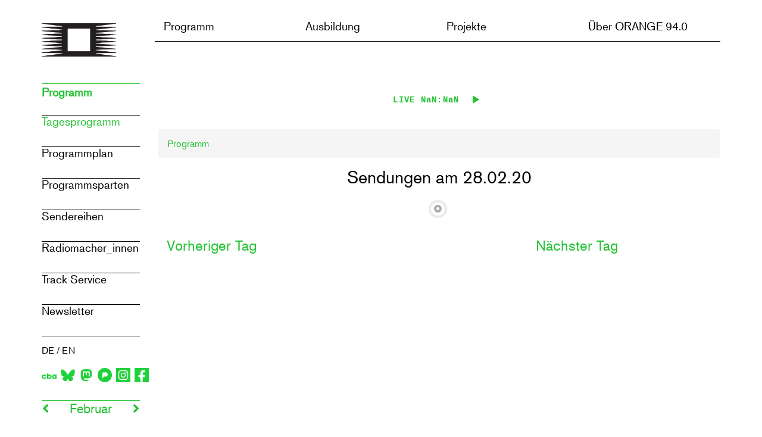

--- FILE ---
content_type: text/javascript
request_url: https://o94.at/sites/default/files/languages/de_WJOPtfZVZPAkX5OZlj5IfacDfDdZv49i-UP1YZfJRAg.js?t6p6wo
body_size: 25223
content:
window.drupalTranslations = {"strings":{"":{"Breadcrumbs":"Breadcrumbs","Help":"Help","Comment":"Kommentar","Tags":"Tags","English":"Englisch","RSS":"RSS","Default":"Standard","Footer":"Fu\u00dfzeile","Tools":"Werkzeuge","Anonymous":"Gast","Preview":"Vorschau","Wide":"Breit","Apply":"Anwenden","Reset":"Reset","Offset":"Versatz","Author":"Author","Block":"Block","Type":"Type","Date":"Datum","User":"Benutzer","Name":"Name","Size":"Gr\u00f6\u00dfe","Status":"Status","All":"All","Search":"Suche","Content":"Inhalt","Title":"Title","Published":"Published","More":"Zus\u00e4tzlich","List":"Liste","Edit":"Edit","Taxonomy":"Taxonomie","Settings":"Einstellungen","Update":"Aktualisieren","Appearance":"Design","Extend":"Erweitern","Media":"Medien","Editor":"Herausgeber","Import":"Importieren","Export":"Exportieren","Log out":"Abmelden","Menu":"Men\u00fc","View mode":"Ansichtsmodus","(active tab)":"(aktiver Reiter)","Home":"Startseite","End tour":"Tour beenden","Status message":"Statusmeldung","Error message":"Fehlermeldung","Description":"Beschreibung","Paragraph":"Seitenabschnitt","Image":"Image","Link":"Link","Unlink":"Link entfernen","Edit Link":"Link bearbeiten","Mon":"Mo.","View":"Ansicht","Contact":"Kontakt","File":"Datei","Changed":"Ge\u00e4ndert","Remove":"Entfernen","Alternative text":"Alternativer Text","URL":"URL","Menu settings":"Men\u00fceinstellungen","Time":"Zeit","Save":"Speichern","Enter caption here":"Beschriftung hinzuf\u00fcgen","Add Link":"Link hinzuf\u00fcgen","Add":"Hinzuf\u00fcgen","Tue":"Di.","Open":"Ge\u00f6ffnet","Close":"Schlie\u00dfen","@action @title configuration options":"@action @title Konfigurationseinstellungen","Show all columns":"Alle Spalten zeigen","Hide lower priority columns":"Niedrig priorisierte Spalten ausblenden","Show table cells that were hidden to make the table fit within a small screen.":"Zeige die Tabellenzellen, die ausgeblendet wurden, um die Tabelle auf kleinen Bildschirmen anzeigen zu k\u00f6nnen.","An AJAX HTTP error occurred.":"Ein AJAX-HTTP-Fehler ist aufgetreten.","HTTP Result Code: !status":"HTTP-R\u00fcckgabe-Code: !status","An AJAX HTTP request terminated abnormally.":"Eine AJAX-Anfrage ist abnormal beendet worden.","Debugging information follows.":"Im Folgenden finden Sie Debugging-Informationen.","Path: !uri":"Pfad: !uri","StatusText: !statusText":"Statustext: !statusText","ResponseText: !responseText":"Antworttext: !responseText","ReadyState: !readyState":"ReadyState: !readyState","CustomMessage: !customMessage":"Benutzerdefinierte Nachricht: !customMessage","Please wait...":"Bitte warten...","The response failed verification so will not be processed.":"Die Verifizierung der Antwort ist fehlgeschlagen, deshalb wird die Verarbeitung nicht fortgef\u00fchrt.","The callback URL is not local and not trusted: !url":"Die Callback-URL ist nicht lokal und nicht vertrauensw\u00fcrdig: !url","Collapse":"Zusammenklappen","@label":"@label","Horizontal orientation":"Horizontale Ausrichtung","Vertical orientation":"Vertikale Ausrichtung","The toolbar cannot be set to a horizontal orientation when it is locked.":"Die Toolbar kann nicht horizontal angeordnet werden, wenn Sie gesperrt ist.","Tray orientation changed to @orientation.":"Ausrichtung der aufklappbaren Einstellungsleiste in  @orientation ge\u00e4ndert.","closed":"geschlossen","opened":"ge\u00f6ffnet","Tray \u0022@tray\u0022 @action.":"Aufklappbare Einstellungsleiste \u201e@tray\u201c @action.","Tray @action.":"Aufklappbare Einstellungsleiste @action.","!tour_item of !total":"!tour_item von !total","Tabbing is no longer constrained by the Contextual module.":"Das Verwenden der Tabulatortaste wird nicht l\u00e4nger vom Contextual-Modul eingeschr\u00e4nkt.","Tabbing is constrained to a set of @contextualsCount and the edit mode toggle.":"Tabulatornavigation ist auf eine Gruppe von @contextualsCount und den Bearbeitungsmodusumschalter beschr\u00e4nkt.","Press the esc key to exit.":"Zum Beenden die Escape-Taste dr\u00fccken.","@count contextual link\u0003@count contextual links":"@count Kontextlink\u0003@count Kontextlinks","Loading...":"Wird geladen...","Quick edit":"Direktbearbeitungsmodus","OK":"OK","Could not load the form for \u003Cq\u003E@field-label\u003C\/q\u003E, either due to a website problem or a network connection problem.\u003Cbr\u003EPlease try again.":"Das Formular f\u00fcr das Feld \u003Cq\u003E@field-label\u003C\/q\u003E kann entweder wegen eines Problems auf der Website oder wegen einem Problem mit Ihrer Netzwerkverbindung nicht geladen werden. Bitte versuchen Sie es noch einmal.","Network problem!":"Netzwerkproblem!","Your changes to \u003Cq\u003E@entity-title\u003C\/q\u003E could not be saved, either due to a website problem or a network connection problem.\u003Cbr\u003EPlease try again.":"Die \u00c4nderungen an \u003Cq\u003E@entity-title\u003C\/q\u003E konnten nicht gespeichert werden, entweder durch ein Website-Problem oder ein Problem mit der Netzwerkverbindung.\u003Cbr\u003EBitte versuchen Sie es erneut.","You have unsaved changes":"Es gibt ungespeicherte \u00c4nderungen","Discard changes?":"\u00c4nderungen verwerfen?","Discard changes":"\u00c4nderungen verwerfen","Saving":"Wird gespeichert","Category":"Kategorie","Navigation":"Navigation","Disable":"Deaktivieren","Custom":"Benutzerdefiniert","Not restricted":"Uneingeschr\u00e4nkt","Restricted to certain pages":"Auf bestimmte Seiten eingeschr\u00e4nkt","The block cannot be placed in this region.":"Der Block kann nicht in dieser Region abgelegt werden.","1 block is available in the modified list.\u0003@count blocks are available in the modified list.":"1 Block ist in der \u00fcberarbeiteten Liste verf\u00fcgbar.\u0003@count Bl\u00f6cke sind in der \u00fcberarbeiteten Liste verf\u00fcgbar.","Re-order rows by numerical weight instead of dragging.":"Zeilen mittels numerischer Gewichtung ordnen statt mit Drag-and-Drop.","Show row weights":"Zeilenreihenfolge anzeigen","Hide row weights":"Zeilenreihenfolge ausblenden","Drag to re-order":"Ziehen, um die Reihenfolge zu \u00e4ndern","You have unsaved changes.":"Es sind nicht gespeicherte \u00c4nderungen vorhanden.","List additional actions":"Weitere Aktionen auflisten","Pages":"Seiten","Visibility":"Sichtbarkeit","Select all rows in this table":"Alle Zeilen dieser Tabelle ausw\u00e4hlen","Deselect all rows in this table":"Alle Zeilen dieser Tabelle abw\u00e4hlen","Remove block":"Block entfernen","Hide":"Ausblenden","Show":"Anzeigen","Thu":"Do.","New revision":"Neue Revision","No revision":"Keine Revision","Needs to be updated":"Aktualisierung erforderlich","Does not need to be updated":"Keine Aktualisierung erforderlich","Flag other translations as outdated":"Andere \u00dcbersetzungen als veraltet kennzeichnen","Do not flag other translations as outdated":"Andere \u00dcbersetzungen nicht als veraltet kennzeichnen","By @name on @date":"Von @name am @date","By @name":"Von @name","Authored on @date":"Bearbeitet am @date","Not promoted":"nicht auf der Startseite","Next":"Weiter","Jan":"Jan.","Feb":"Febr.","Mar":"M\u00e4rz","Apr":"Apr.","May":"Mai","Jun":"Juni","Jul":"Juli","Aug":"Aug.","Sep":"Sep","Oct":"Okt.","Nov":"Nov.","Dec":"Dez.","Sunday":"Sonntag","Monday":"Montag","Tuesday":"Dienstag","Wednesday":"Mittwoch","Thursday":"Donnerstag","Friday":"Freitag","Saturday":"Samstag","Sun":"So.","Wed":"Mi.","Fri":"Fr.","Sat":"Sa.","Alias: @alias":"Alias: @alias","No alias":"Kein Alias","Not in menu":"Nicht im Men\u00fc","Changing the text format to %text_format will permanently remove content that is not allowed in that text format.\u003Cbr\u003E\u003Cbr\u003ESave your changes before switching the text format to avoid losing data.":"Das \u00c4ndern des Textformats in %text_format entfernt dauerhaft Inhalt, der in diesem Textformat nicht erlaubt ist.\u003Cbr\u003E\u003Cbr\u003ESpeichern Sie Ihre \u00c4nderungen bevor Sie das Textformat umstellen, um Datenverlust zu vermeiden.","Change text format?":"Textformat \u00e4ndern?","Continue":"Weiter","Cancel":"Abbrechen","Rich Text Editor, !label field":"Rich-Text-Editor, !label Feld","The selected file %filename cannot be uploaded. Only files with the following extensions are allowed: %extensions.":"Die ausgew\u00e4hlte Datei %filename konnte nicht hochgeladen werden. Nur Dateien mit den folgenden Erweiterungen sind zul\u00e4ssig: %extensions.","!modules modules are available in the modified list.":"!modules Module sind in der Modulfeldlsite verf\u00fcgbar.","Submit":"Absenden","Upload":"Hochladen","Create":"Erstellen","Download":"Herunterladen","Menu name":"Men\u00fcname","Enabled":"Aktiviert","Hide summary":"Zusammenfassung ausblenden","Edit summary":"Zusammenfassung bearbeiten","Label":"Beschriftung","Disabled":"Deaktiviert","Display settings":"Anzeigeeinstellungen","Requires a title":"Ben\u00f6tigt einen Titel","Not published":"Nicht ver\u00f6ffentlicht","Don\u0027t display post information":"Beitragsinformationen nicht anzeigen","Leave preview?":"Vorschau verlassen?","Leave preview":"Vorschau verlassen","Leaving the preview will cause unsaved changes to be lost. Are you sure you want to leave the preview?":"Wenn Sie die Vorschau verlassen, gehen nicht gespeicherte \u00c4nderungen verloren. M\u00f6chten Sie die Vorschau wirklich verlassen?","CTRL+Left click will prevent this dialog from showing and proceed to the clicked link.":"Strg-Linkklick verhindert dass dieser Dialog angezeigt wird und geht auf den angeklickten Link.","Downloads":"Downloads","General":"Allgemein","Text":"Text","Field":"Feld","Paragraphs":"Seitenabschnitte","pixels":"Pixel","Table":"Table","Search results":"Suchergebnisse","Block settings":"Blockeinstellungen","Remove group":"Gruppe entfernen","Apply (all displays)":"Anwenden (alle Anzeigen)","Revert to default":"Auf Standardwert zur\u00fccksetzen","Apply (this display)":"Anwenden (diese Anzeige)","None":"Keine","Embed":"Einbetten","Header":"Kopfzeile","header":"Kopfzeile","Advanced":"Erweitert","Query":"Abfrage","ID":"ID","Duplicate":"Duplizieren","Horizontal":"Horizontal","Vertical":"Vertikal","Separator":"Trennzeichen","Comma":"Komma","Space":"Leerzeichen","HTML element":"HTML-Element","Layout":"Layout","Warning message":"Warnmeldung","- Select -":"- Ausw\u00e4hlen -","Blocks":"Blocks","Version":"Version","This permission is inherited from the authenticated user role.":"Diese Berechtigung wird von der Rolle \u201aAuthentifizierte Benutzer\u2018 ererbt.","Delete menu":"Men\u00fc l\u00f6schen","Contains":"Enth\u00e4lt","Rotate":"Drehen","Convert":"Konvertieren","Crop":"Zuschneiden","Width":"Breite","Height":"H\u00f6he","image":"Bild","Publish":"Ver\u00f6ffentlichen","Not set":"Nicht eingerichtet","Left":"Links","Right":"Rechts","Align":"Ausrichten","Caption":"Beschriftung","Buttons":"Buttons","Normal":"Normal","Small":"Klein","Large":"Gro\u00df","Responsive Images":"Responsive Bilder","Thumbnail":"Miniaturbild","Options":"Optionen","Modals":"Modale","container":"Container","HTML":"HTML","title":"Titel","Popovers":"Popovers","Tooltips":"Tooltips","Theme":"Theme","@size Buttons":"@size Buttons","@shape Images":"@shape Bilder","Responsive Tables":"Responsive Tabellen","Inverse":"Umkehren","Preview of the Bootstrap theme":"Vorschau des Bootstrap-Themes","Preview of the @title Bootswatch theme":"Vorschau des Bootswatch-Themes @title","Select all":"Alle ausw\u00e4hlen","Responsive":"Responsiv","Column":"Spalte","Medium":"Mittel","Save Draft":"Als Entwurf speichern","Private":"Privat","Image settings":"Bildeinstellungen","Dimensions":"Abmessungen","Section":"Abschnitt","link":"Link","Node":"Beitrag","Year":"Jahr","Details":"Details","Code":"Code","Day":"Tag","Color":"Farbe","Square":"Quadrat","Order":"Reihenfolge","Template":"Template","Clear":"Leeren","Empty":"Leer","Hours":"Stunden","Templates":"Vorlagen","images":"Bilder","Minutes":"Minuten","Select":"Ausw\u00e4hlen","Color settings":"Farbeinstellungen","Plugins":"Plugins","About":"\u00dcber","button":"Button","Format settings":"Formateinstellungen","Words":"W\u00f6rter","Characters":"Zeichen","Table settings":"Tabelleneinstellungen","Light":"Hell","words":"W\u00f6rter","Draft":"Entwurf","Scheduled":"Zeitgesteuert","Dark":"Dunkel","One column":"Eine Spalte","Toggle details widget state.":"Zeigt den Steuerelement-Status an.","Collapse all":"Alle einklappen","Expand all":"Alle ausklappen","Please avoid using the reserved word \u0027@key\u0027 as the element\u0027s key.":"Vermeiden Sie bitte, den reservierten Begriff \u0027@key\u0027 als Elementschl\u00fcssel zu verwenden.","CSS classes":"CSS-Klassen","Open in new window":"In neuem Fenster \u00f6ffnen","Font Awesome":"Font Awesome","Available buttons":"Verf\u00fcgbare Buttons","Styles":"Stile","Button divider":"Trennelement","Active toolbar":"Aktive Werkzeugleiste","Based on the text editor configuration, these tags have automatically been added: \u003Cstrong\u003E@tag-list\u003C\/strong\u003E.":"Diese Tags wurden basierend auf der Konfiguration des Texteditors hinzugef\u00fcgt: \u003Cstrong\u003E@tag-list\u003C\/strong\u003E.","Uploads disabled":"Uploads deaktiviert","Uploads enabled, max size: @size @dimensions":"Hochladen erlaubt, maximale Gr\u00f6\u00dfe: @size @dimensions","Please provide a name for the button group.":"Bitte einen Namen f\u00fcr die Button-Gruppe eingeben.","Button group name":"Button-Gruppen-Name","Editing the name of the new button group in a dialog.":"Namen der Button-Gruppe in einem Dialogfenster bearbeiten.","Editing the name of the \u0022@groupName\u0022 button group in a dialog.":"Namen der Button-Gruppe \u0022@groupName\u0022 in einem Dialogfenster bearbeiten.","Place a button to create a new button group.":"Einen Button hinzuf\u00fcgen, um eine neue Button-Gruppe zu erstellen.","New group":"Neue Gruppe","Add a CKEditor button group to the end of this row.":"Eine CKEditor-Button-Gruppe am Ende dieser Zeile hinzuf\u00fcgen.","Add group":"Gruppe hinzuf\u00fcgen","@groupName button group in position @position of @positionCount in row @row of @rowCount.":"@groupName Button-Gruppe in Position @position von @positionCount in Zeile @row von @rowCount.","Press the down arrow key to create a new row.":"Pfeil-nach-unten-Taste benutzen um eine neue Zeile zu erzeugen.","@name @type.":"@name @type.","Press the down arrow key to activate.":"Zum Aktivieren Pfeil-nach-Unten-Taste benutzen.","@name @type in position @position of @positionCount in @groupName button group in row @row of @rowCount.":"@name @type in position @position of @positionCount in @groupName button group in row @row of @rowCount.","Press the down arrow key to create a new button group in a new row.":"Pfeil-nach-unten-Taste benutzen, um eine neue Schaltfl\u00e4chengruppe in einer neuen Zeile zu erzeugen.","This is the last group. Move the button forward to create a new group.":"Dies ist die letzte Gruppe. Pfeil-nach-Rechts-Taste benutzen um eine neue Gruppe zu erzeugen.","The \u0022@name\u0022 button is currently enabled.":"Der Button \u201e@name\u201c ist derzeit aktiviert.","Use the keyboard arrow keys to change the position of this button.":"Verwenden Sie die Pfeiltasten der Tastatur, um die Position dieses Buttons zu \u00e4ndern.","Press the up arrow key on the top row to disable the button.":"In der obersten Zeile kann mit einem Druck auf den Pfeil nach oben die Schaltfl\u00e4che deaktiviert werden.","The \u0022@name\u0022 button is currently disabled.":"Der Button \u201e@name\u201c ist derzeit deaktiviert.","Use the down arrow key to move this button into the active toolbar.":"Benutzen Sie die \u201ePfeil nach unten\u201c -Taste um die Schaltfl\u00e4che in die aktive Werkzeugleiste zu verschieben.","This @name is currently enabled.":"Dieser @name ist momentan aktiv.","Use the keyboard arrow keys to change the position of this separator.":"Pfeil-Tasten benutzen um die Position dieses Seperators zu \u00e4ndern.","Separators are used to visually split individual buttons.":"Trennzeichen werden verwendet, um Buttons grafisch voneinander abzusetzen.","This @name is currently disabled.":"Dieser @name ist momentan inaktiv.","Use the down arrow key to move this separator into the active toolbar.":"Benutzen Sie die \u201ePfeil nach unten\u201c -Taste um den Separator in die aktive Werkzeugleiste zu verschieben.","You may add multiple separators to each button group.":"Sie k\u00f6nnen mehrere Separatoren zu jeder Schaltfl\u00e4chengruppe hinzuf\u00fcgen.","Hide group names":"Gruppennamen ausblenden","Show group names":"Gruppennamen anzeigen","No styles configured":"Keine Stile konfiguriert","@count styles configured":"@count Stile konfiguriert","Site":"Website","Deselect all":"Alles abw\u00e4hlen","Preformatted":"Vorformatiert","Subtitle":"Untertitel","Heading":"\u00dcberschrift","Columns":"Spalten","Text color":"Schriftfarbe","Justify":"Blocksatz","Muted":"Stummgeschaltet","Lowercase":"Kleinbuchstaben","Uppercase":"Gro\u00dfbuchstaben","Capitalize":"Gro\u00dfschreibung","Not customizable":"Nicht anpassbar","Colorbox":"Colorbox","Site search":"Website-Suche","On by default with opt out":"Standardm\u00e4\u00dfig aktiv, mit Opt-out","Off by default with opt in":"Standardm\u00e4\u00dfig deaktiviert, mit Opt-in","Not tracked":"Nicht verfolgt","One domain with multiple subdomains":"Eine Domain mit mehreren Sub-Domains","All pages with exceptions":"Alle Seiten mit Ausnahmen","Excepted: @roles":"Ausgenommen: @roles","A single domain":"Eine einzelne Domain","Universal web tracking opt-out":"Universeller Opt-out aus dem Web-Tracking","No privacy":"Keine Privatsph\u00e4re","@items enabled":"@items aktiviert","Outbound links":"Ausgehende Links","Mailto links":"Mailto-Links","Show page titles":"Seitentitel anzeigen","Hide home page":"Startseite ausblenden","All details have been expanded.":"Alle Details wurden ausgeklappt.","All details have been collapsed.":"Alle Details wurden eingeklappt.","item":"Element","items":"Elemente","Keyword":"Schl\u00fcsselwort","\u003Cp\u003E\u003Cstrong\u003EWarning: Disabling the jQuery UI Dialog bridge may have major consequences.\u003C\/strong\u003E\u003C\/p\u003E":"\u003Cp\u003E\u003Cstrong\u003EWarnung: Das Deaktivieren der jQuery-UI-Dialog-\u00dcberbr\u00fcckung kann schwerwiegende Folgen haben.\u003C\/strong\u003E\u003C\/p\u003E","\u003Cp\u003EIf you are unfamiliar with how to properly handle Bootstrap modals and jQuery UI dialogs together, it is highly recommended this remains \u003Cstrong\u003Eenabled\u003C\/strong\u003E.\u003C\/p\u003E \u003Cp\u003EAre you sure you want to disable this?\u003C\/p\u003E":"\u003Cp\u003EWenn Sie nicht damit vertraut sind, wie man Bootstrap-Modale und jQuery-Benutzeroberfl\u00e4chendialoge richtig zusammen handhabt, wird dringend empfohlen, dass dies \u003Cstrong\u003Eaktiviert\u003C\/strong\u003E bleibt.\u003C\/p\u003E\u003Cp\u003EM\u00f6chten Sie diese Option wirklich deaktivieren?\u003C\/p\u003E","Modals (Bridged)":"Modale (\u00fcberbr\u00fcckt)","Included":"Eingeschlossen","Warnings Suppressed":"Warnmeldungen werden unterdr\u00fcckt","Warnings Shown":"Warnmeldungen werden angezeigt","Deprecations: @value":"Veraltete Abh\u00e4ngigkeiten: @value","1 URL\u0003@count URLs":"1 URL\u0003@count URLs","Group":"Gruppe","Exclude":"Ausschlie\u00dfen","Drupal":"Drupal","Nodes":"Inhalte","Original":"Original","Widget types":"Steuerelementtypen","Hide description":"Beschreibung ausblenden","Show description":"Beschreibung anzeigen","Changes made in this table will not be saved until the form is submitted.":"\u00c4nderungen in dieser Tabelle werden nicht gespeichert, bis dieses Formular abgesendet wurde.","Media library":"Medienbibliothek","Document":"Document","Audio":"Audio","Video":"Video","Media settings":"Einstellungen f\u00fcr Medien","Reusable Blocks":"Wiederverwendbar Bl\u00f6cke","No blocks found.":"Keine Bl\u00f6cke gefunden.","photos":"Fotos","Public":"\u00d6ffentlich","Read more":"Weiterlesen","feed":"Feed","Categories":"Kategorien","Tag":"Tag","Quote":"Zitat","Back":"Zur\u00fcck","Outline":"Gliederung","Font Size":"Schriftgr\u00f6\u00dfe","Text Settings":"Text-Einstellungen","Text Color":"Schriftfarbe","Background Color":"Hintergrundfarbe","Insert":"Einf\u00fcgen","Archives":"Archive","Schedule":"Geplante Vorg\u00e4nge","Number of items":"Anzahl der Elemente","Remove item":"Eintrag entfernen","Add item":"Eintrag hinzuf\u00fcgen","Item added.":"Element hinzuf\u00fcgt.","blog":"Blog","Create Table":"Tabelle anlegen","Add block":"Block hinzuf\u00fcgen","Term":"Begriff","Gallery":"Galerie","Full Size":"Gesamtgr\u00f6\u00dfe","navigation":"Navigation","Month":"Monat","Current":"Aktuell","Terms":"Begriffe","pdf":"pdf","Calendar":"Kalender","List view":"Liste","January":"Januar","February":"Februar","March":"M\u00e4rz","April":"April","June":"Juni","July":"Juli","August":"August","September":"September","October":"Oktober","November":"November","December":"Dezember","Loop":"Schleife","links":"Links","Button":"Button","Level":"Ebene","text":"Text","Avatar":"Avatar","menu":"Men\u00fc","Add Block":"Block hinzuf\u00fcgen","Number of Comments":"Anzahl der Kommentare","Undo":"R\u00fcckg\u00e4ngig","Custom Fields":"Benutzerdefinierte Felder","Period":"Periode","subtitle":"Untertitel","Immediately":"Sofort","Full Width":"Vollst\u00e4ndige Breite","archive":"Archiv","posts":"Beitr\u00e4ge","Image Settings":"Bildeinstellungen","Metadata":"Metadaten","Retry":"Erneut versuchen","Standard":"Standard","Height in pixels":"H\u00f6he in Pixeln","More options":"Mehr Optionen","Fill":"F\u00fcllen","Excerpt":"Auszug","Examples":"Beispiele","Bold":"Fett","Verse":"Vers","Permalink":"Permalink","Name:":"Name:","Move down":"Nach unten verschieben","Move up":"Nach oben verschieben","Redo":"Wiederholen","Italic":"Kursiv","Align Left":"Linksb\u00fcndig","Align Center":"Zentriert","Align Right":"Rechtsb\u00fcndig","Autoplay":"Automatisch abspielen","audio":"Audio","Unknown error":"Unbekannter Fehler","Order by":"Sortieren nach","Auto":"Automatisch","No posts found.":"Keine Beitr\u00e4ge gefunden.","video":"Video","Overlay":"Overlay","Skip":"\u00dcberspringen","Loading":"Laden","Tag Cloud":"Schlagw\u00f6rter-Wolke","Underline":"Unterstrichen","Remove link":"Link entfernen","Block Settings":"Blockeinstellungen","Keyboard Shortcuts":"Tastenkombinationen","Menu Settings":"Men\u00fceinstellungen","Button text":"Button-Text","Discussion":"Diskussion","Add title":"Titel hinzuf\u00fcgen","Remove image":"Bild entfernen","Widgets":"Steuerelemente","An unknown error occurred.":"Es ist ein unbekannter Fehler aufgetreten.","Tips":"Tipps","Image Dimensions":"Bildgr\u00f6sse","Color Settings":"Farbeinstellungen","Cover":"Cover","RSS Settings":"\ufeffRSS-Einstellungen","Chat":"Chat","Editor settings":"Editor Einstellungen","AM":"AM","PM":"PM","Edit file":"Datei bearbeiten","Annotation":"Anmerkung","Start Value":"Anfangswert","Add new category":"Neue Kategorie hinzuf\u00fcgen","Link settings":"Link-Einstellungen","Overlay Color":"\u00dcberlagerungsfarbe","Parent Term":"\u00dcbergeordneter Begriff","Move to Trash":"In den Papierkorb verschieben","post":"Beitrag","Edit link":"\u201aBearbeiten\u2018-Link","Search Terms":"Suchbegriffe","Latest Comments":"Neueste Kommentare","Formatting":"Formatierung","Add a block":"Block hinzuf\u00fcgen","Default Style":"Standard-Stil","Image Size":"Bildgr\u00f6\u00dfe","Custom Color":"Benutzerdefinierte Farbe","Border Radius":"Grenzradius","Move right":"Nach rechts verschieben","Move left":"Nach links Verschieben","Post Content":"Inhalt ver\u00f6ffentlichen","photo":"Foto","Edit URL":"URL bearbeiten","Change widget":"Steuerelement \u00e4ndern","Drop Cap":"Drop Cap","Page break":"Seitenumbruch","Link CSS Class":"CSS-Klasse des Links","Label text":"Beschriftungstext","media":"Medien","Edit media":"Medien bearbeiten","Classic":"Klassisch","Media Settings":"Medien-Einstellungen","Saved":"Gespeichert","Media Library":"Medienbibliothek","Dots":"Punkte","Preload":"Im Voraus laden","Reusable":"Wiederverwendbar","Block icon":"Block-Icon","Shortcode":"Shortcode","No results.":"Keine Ergebnisse.","Aside":"Aside","Custom HTML":"Benutzerdefiniertes HTML","Grid view":"Rasteransicht","Pullquote":"Pull-Zitat","no title":"Kein Titel","Page Break":"Seitenumbruch","Headings":"\u00dcberschriften","Replace Image":"Bild ersetzen","Display date":"Datum anzeigen","Title Attribute":"Dateiattribute","Poster Image":"Posterbild","Stripes":"Streifen","Column Count":"Spaltenanzahl","Simple text":"Einfacher Text","Social links":"Links f\u00fcr soziale Netzwerke","Link removed.":"Link entfernt.","Insert link":"Link einf\u00fcgen","ordered list":"Nummerierte Aufz\u00e4hlung","section":"Abschnitt","find":"finden","Featured Image":"Ausgew\u00e4hltes Bild","document":"Dokument","Block Styles":"Block-Stile","wrapper":"Umgebendes Element","divider":"Trennelement","Choose Layout":"Layout ausw\u00e4hlen","Strikethrough":"Durchgestrichen","Remove Image":"Bild entfernen","Restore the backup":"Sicherung wiederherstellen","Block tools":"Blockwerkzeuge","Remove Block":"Block entfernen","Block Manager":"Blockverwaltung","movie":"movie","Newest to Oldest":"Neueste zuerst","Very light gray":"Sehr helles Grau","Escape":"Escape","Document Outline":"Dokumentgliederung","Got it":"Verstanden!","Inline Code":"Inline-Code","Link rel":"Link rel","Visual Editor":"Visueller Editor","Row Count":"Zeilenanzahl","Link To":"Verlinken auf","atom":"atom","row":"row","Video Settings":"Videoeinstellungen","Replace image":"Bild ersetzen","Drupal Blocks":"Drupal-Bl\u00f6cke","Media entity settings":"Media-Entit\u00e4tseinstellungen","Inline image":"Inline-Bild","Background Opacity":"Hintergrund-Deckkraft","Show Hierarchy":"Hierarchie anzeigen","Submit for Review":"Zur \u00dcberpr\u00fcfung einreichen","Delete Row":"Zeile l\u00f6schen","pagination":"pagination","Open in new tab":"In neuer Registerkarte \u00f6ffnen","Embeds":"Einbettbares","Copy Link":"Link kopieren","Open in New Tab":"In neuer Registerkarte \u00f6ffnen","Add tags":"Tags hinzuf\u00fcgen","Post Format":"Inhaltsformat","Content Blocks":"Inhaltsbl\u00f6cke","Media File":"Mediendatei","Add New Term":"Neuen Begriff hinzuf\u00fcgen","Add text or type \/ to add content":"Text hinzuf\u00fcgen oder beginnen zu tippen, um Inhalt hinzuf\u00fcgen.","Insert Media":"Medium einlegen","Copied!":"Kopiert!","Audio Settings":"Audioeinstellungen","View Post":"Beitrag anzeigen","Suggestion:":"Vorschlag:","Parent Category":"\u00dcbergeordnete Kategorie","Spacer":"Abstandhalter","\u003Cspan class=\u0022visually-hidden\u0022\u003EShow \u003C\/span\u003E@title\u003Cspan class=\u0022visually-hidden\u0022\u003E media\u003C\/span\u003E\u003Cspan class=\u0022active-tab visually-hidden\u0022\u003E (selected)\u003C\/span\u003E":"\u003Cspan class=\u0022visually-hidden\u0022\u003EMedium \u003C\/span\u003E@title\u003Cspan class=\u0022visually-hidden\u0022\u003E (ausgew\u00e4hlt)\u003C\/span\u003E\u003Cspan class=\u0022active-tab visually-hidden\u0022\u003E anzeigen\u003C\/span\u003E","embed":"einbinden","Section block for template use.":"Abschnittsblock f\u00fcr die Verwendung von Vorlagen.","Simple text block.":"Einfacher Textblock.","Upload a media file or pick one from your media library.":"Eine Mediendatei hochladen oder eine  aus der Medienbibliothek ausw\u00e4hlen.","Drupal Media Entity":"Drupal-Medienentit\u00e4t","Media details":"Mediendetails","Total selected":"Insgesamt ausgew\u00e4hlt","Gutenberg Example Block":"Gutenberg Beispielblock","The response is not a valid JSON response.":"Die Antwort ist keine g\u00fcltige JSON-Antwort.","Authored by %s":"Verfasst von %s","Updated %s":"%s aktualisiert","Block previews can\u2019t load.":"Die Blockvorschau kann nicht geladen werden.","No blocks found in your library. Please contact your site administrator to install new blocks.":"In der Bibliothek wurden keine Bl\u00f6cke gefunden. Bitte kontaktieren Sie Ihren Site-Administrator, um neue Bl\u00f6cke zu installieren.","No blocks found in your library.":"In der Bibliothek wurden keine Bl\u00f6cke gefunden.","Please contact your site administrator to install new blocks.":"Bitte kontaktieren Sie den Administrator der Website, damit dieser neue Bl\u00f6cke installiert.","No blocks found in your library. These blocks can be downloaded and installed:":"In der Bibliothek wurden keine Bl\u00f6cke gefunden. Folgende Bl\u00f6cke k\u00f6nnen heruntergeladen und installiert werden:","Align Text Left":"Text linksb\u00fcndig ausrichten","Align Text Center":"Text zentriert ausrichten","Align Text Right":"Text rechts ausrichten","Change text alignment":"Textausrichtung \u00e4ndern","Wide Width":"Gro\u00dfe Breite","Change alignment":"Ausrichtung \u00e4ndern","Convert to HTML":"In HTML konvertieren","After Conversion":"Nach der Konvertierung","No block selected.":"Kein Block ausgew\u00e4hlt.","This block has encountered an error and cannot be previewed.":"Bei der Verarbeitung des Blocks ist ein Fehler aufgetreten. Der Block kann nicht in der Vorschau angezeigt werden.","Convert to Classic Block":"In Classic Block konvertieren","Attempt Block Recovery":"Versuch der Blockwiederherstellung","Resolve Block":"Block aufl\u00f6sen","Convert to Blocks":"In Bl\u00f6cke konvertieren","This block contains unexpected or invalid content.":"Dieser Block enth\u00e4lt unerwartete oder ung\u00fcltige Inhalte.","Block: %s":"Block: %s","Block %s is the only block, and cannot be moved":"Der Block %s ist der einzige Block und kann nicht verschoben werden.","Move %1$s block from position %2$d down to position %3$d":"Verschieben des %1$s Blocks von der Position %2$d nach unten zur Position %3$d","Block %s is at the end of the content and can\u2019t be moved down":"Der Block %s befindet sich bereits am Ende des Inhalts und kann nicht noch weiter nach unten verschoben werden.","Move %1$s block from position %2$d up to position %3$d":"Verschieben des %1$s Blocks von der Position %2$d bis zur Position %3$d","Block %s is at the beginning of the content and can\u2019t be moved up":"Block %s steht am Anfang des Inhalts und kann nicht nach oben verschoben werden","Blocks cannot be moved up as they are already at the top":"Die Bl\u00f6cke k\u00f6nnen nicht nach oben verschoben werden, da sie sich bereits am Anfang befinden.","Blocks cannot be moved down as they are already at the bottom":"Die Bl\u00f6cke k\u00f6nnen nicht nach unten verschoben werden, da sie sich bereits am Ende des Inhalts befinden.","Block navigation":"Blocknavigation","Edit as HTML":"Als HTML bearbeiten","Edit visually":"Visuell bearbeiten","Insert Before":"Davor einf\u00fcgen","Insert After":"Danach einf\u00fcgen","Change block type or style":"Blocktyp oder Blockstil \u00e4ndern","Transform To:":"\u00c4ndern in:","This color combination may be hard for people to read. Try using a darker background color and\/or a brighter text color.":"Diese Farbkombination kann f\u00fcr Menschen schwer zu lesen sein. Versuchen Sie eine dunklere Hintergrundfarbe und\/oder eine hellere Textfarbe zu verwenden.","This color combination may be hard for people to read. Try using a brighter background color and\/or a darker text color.":"Diese Farbkombination kann f\u00fcr Menschen schwer zu lesen sein. Versuchen Sie, eine hellere Hintergrundfarbe und\/oder eine dunklere Textfarbe zu verwenden.","This color combination may be hard for people to read.":"Diese Farbkombination kann f\u00fcr Menschen schwer zu lesen sein.","Start writing or type \/ to choose a block":"Eingabe beginnen um einen Block auszuw\u00e4hlen","Select a layout to start with, or make one yourself.":"W\u00e4hlen Sie ein Layout aus, mit dem Sie beginnen m\u00f6chten, oder erstellen Sie selbst eines.","Select a layout to start with.":"W\u00e4hlen Sie ein Layout aus, mit dem Sie beginnen m\u00f6chten.","Add %s":"%s hinzuf\u00fcgen","Search for a block":"Nach einem Block suchen","Available block types":"Verf\u00fcgbare Blocktypen","Manage All Reusable Blocks":"Alle wiederverwendbaren Bl\u00f6cke verwalten","Welcome to the wonderful world of blocks! Blocks are the basis of all content within the editor.":"Willkommen in der wunderbaren Welt der Bl\u00f6cke! Bl\u00f6cke sind die Basis aller Inhalte im Editor.","There are blocks available for all kinds of content: insert text, headings, images, lists, videos, tables, and lots more.":"Es stehen Bl\u00f6cke f\u00fcr alle Arten von Inhalten zur Verf\u00fcgung. F\u00fcgen Sie Texte, \u00dcberschriften, Bilder, Listen, Videos, Tabellen und vieles mehr ein.","Browse through the library to learn more about what each block does.":"Durchsuchen Sie die Bibliothek, um mehr dar\u00fcber zu erfahren, was die einzelnen Bl\u00f6cke tun.","While writing, you can press \u0022\/\u0022 to quickly insert new blocks.":"W\u00e4hrend des Schreibens k\u00f6nnen Sie \u0022\/\u0022 dr\u00fccken, um schnell neue Bl\u00f6cke einzuf\u00fcgen.","Paste or type URL":"URL einf\u00fcgen oder eingeben","To edit this block, you need permission to upload media.":"Um diesen Block zu bearbeiten, ben\u00f6tigen Sie die Berechtigung zum Hochladen von Medien.","Upload an audio file, pick one from your media library, or add one with a URL.":"Laden Sie eine Audiodatei hoch oder w\u00e4hlen Sie eine Audiodatei aus Ihrer Medienbibliothek aus oder f\u00fcgen Sie eine Audiodatei mittels einer URL hinzu.","Upload an image file, pick one from your media library, or add one with a URL.":"Laden Sie eine Bilddatei hoch, w\u00e4hlen Sie ein Bild aus Ihrer Medienbibliothek aus oder f\u00fcgen Sie ein Bild \u00fcber eine URL hinzu.","Upload a video file, pick one from your media library, or add one with a URL.":"Laden Sie eine Videodatei hoch, w\u00e4hlen Sie ein Video aus Ihrer Medienbibliothek aus oder f\u00fcgen Sie ein Video \u00fcber einer URL hinzu.","Insert from URL":"von URL einf\u00fcgen","More rich text controls":"Mehr Rich-Text-Steuerelemente","Skip to the selected block":"Den ausgew\u00e4hlten Block \u00fcberspringen","Link selected.":"Link ausgew\u00e4hlt","Paste URL or type to search":"Url einf\u00fcgen oder mit der Eingabe beginnen, um zu suchen","HTML Anchor":"HTML-Anker","Enter a word or two \u2014\u00a0without spaces \u2014\u00a0to make a unique web address just for this heading, called an \u201canchor.\u201d Then, you\u2019ll be able to link directly to this section of your page.":"Geben Sie ein oder zwei W\u00f6rter - ohne Leerzeichen - ein, um eine eindeutige Internetadresse nur f\u00fcr diese \u00dcberschrift, genannt \u201eAnker\u0022, zu erstellen. Dann k\u00f6nnen Sie direkt zu diesem Bereich Ihrer Seite verlinken.","Learn more about anchors":"Erfahren Sie mehr \u00fcber Anker","Separate multiple classes with spaces.":"Trennen Sie mehrere Klassen mit Leerzeichen.","Pale pink":"Hellrosa","Vivid red":"Kr\u00e4ftiges Rot","Luminous vivid orange":"Leuchtendes kr\u00e4ftiges Orange","Luminous vivid amber":"Leuchtender, kr\u00e4ftiges Bernstein","Light green cyan":"Hellgr\u00fcnes T\u00fcrkis","Vivid green cyan":"Kr\u00e4ftiges Gr\u00fcn-T\u00fcrkis","Pale cyan blue":"Hellblau","Vivid cyan blue":"Kr\u00e4ftiges T\u00fcrkis-Blau","Vivid purple":"Kr\u00e4ftiges Violett","Cyan bluish gray":"T\u00fcrkis-Blaugrau","Very dark gray":"Sehr dunkelgrau","Archives Settings":"Archiv-Einstellungen","Display as Dropdown":"Als Dropdown-Men\u00fc anzeigen","Show Post Counts":"Inhaltszahlen anzeigen","Display a monthly archive of your posts.":"Monatsarchiv der Beitr\u00e4ge anzeigen","Note: Autoplaying audio may cause usability issues for some visitors.":"Hinweis: Das automatische Abspielen von Audio kann bei einigen Besuchern zu Problemen mit der Benutzerfreundlichkeit f\u00fchren.","Edit audio":"Audio bearbeiten","Write caption\u2026":"Schreiben Sie eine \u00dcberschrift...","Embed a simple audio player.":"Einen einfachen Audioplayer einbinden.","Block has been deleted or is unavailable.":"Der Block wurde gel\u00f6scht oder ist nicht verf\u00fcgbar.","Reusable Block":"Wiederverwendbarer Block","Create content, and save it for you and other contributors to reuse across your site. Update the block, and the changes apply everywhere it\u2019s used.":"Erstellen Sie Inhalte und speichern Sie diese f\u00fcr sich selbst und andere Mitwirkende zur Wiederverwendung auf Ihrer Website. Aktualisieren Sie den Block, und die \u00c4nderungen gelten \u00fcberall, wo er verwendet wird.","Reusable Block: %s":"Wiederverwendbarer Block: %s","Border Settings":"Randeinstellungen","Add text\u2026":"Text hinzuf\u00fcgen...","Prompt visitors to take action with a button-style link.":"Fordern Sie die Besucher mit einem Link im Stil eines Buttons zum Handeln auf.","A calendar of your site\u2019s posts.":"Ein Kalender mit den Beitr\u00e4gen der Website.","Categories Settings":"Kategorie-Einstellungen","Display a list of all categories.":"Eine Liste aller Kategorien anzeigen.","Use the classic WordPress editor.":"Den klassischen WordPress-Editor verwenden.","Write code\u2026":"Schreiben Sie den Code...","Display code snippets that respect your spacing and tabs.":"Code-Schnipsel anzeigen, die Abst\u00e4nde und Tabulatoren ber\u00fccksichtigen.","Column Settings":"Spalteneinstellungen","Percentage width":"Prozentuale Breite","A single column within a columns block.":"Eine einzelne Spalte innerhalb eines Spaltenblocks.","Two columns; equal split":"Zwei Spalten; gleiche Aufteilung","Two columns; one-third, two-thirds split":"Zwei Spalten; ein Drittel, zwei Drittel geteilt","Two columns; two-thirds, one-third split":"Zwei Spalten; zwei Drittel, ein Drittel geteilt","Three columns; equal split":"Drei Spalten; gleiche Aufteilung","Three columns; wide center column":"Drei Spalten: Breit Spalte in der Mitte.","Add a block that displays content in multiple columns, then add whatever content blocks you\u2019d like.":"F\u00fcgen Sie einen Block hinzu, der den Inhalt in mehreren Spalten anzeigt, und f\u00fcgen Sie dann die gew\u00fcnschten Inhaltsbl\u00f6cke hinzu.","Write title\u2026":"Schreiben Sie den Titel...","Fixed Background":"Fester Hintergrund","Focal Point Picker":"Fokuspunktauswahl","Clear Media":"Medien l\u00f6schen","Upload an image or video file, or pick one from your media library.":"Laden Sie ein Bild oder eine Videodatei hoch oder w\u00e4hlen Sie eine aus Ihrer Medienbibliothek aus.","Add an image or video with a text overlay \u2014 great for headers.":"F\u00fcgen Sie ein Bild oder Video mit einem Text-Overlay hinzu - ideal f\u00fcr Kopfzeilen.","Embed a tweet.":"Einen Tweet einbetten","music":"Musik","Embed a YouTube video.":"Ein YouTube-Video einbetten.","Embed a Facebook post.":"Facebook-Beitrag einbinden","Embed an Instagram post.":"Einen Instagram-Post einbetten.","Embed a WordPress post.":"Einen WordPress-Beitrag einbetten.","Embed SoundCloud content.":"SoundCloud-Inhalte einbetten.","Embed Spotify content.":"Spotify-Inhalt einbetten.","Embed Flickr content.":"Flickr-Inhalte einbetten.","Embed a Vimeo video.":"Ein Vimeo-Video einbetten.","Embed an Animoto video.":"Ein Animoto-Video einbetten.","Embed Cloudup content.":"Cloudup-Inhalt einbetten.","Embed CollegeHumor content.":"CollegeHumor Inhalt einbetten.","Embed a Dailymotion video.":"Ein Dailymotion-Video einbetten.","Embed Hulu content.":"Hulu-Inhalt einbetten.","Embed Imgur content.":"Imgur-Inhalt einbetten.","Embed Issuu content.":"Issuu-Inhalt einbetten.","Embed Kickstarter content.":"Kickstarter-Inhalt einbetten.","Embed Meetup.com content.":"Meetup.com-Inhalte einbetten.","Embed Mixcloud content.":"Mixcloud-Inhalte einbetten.","Embed Polldaddy content.":"Polldaddy-Inhalt einbetten.","Embed a Reddit thread.":"Einen Reddit-Faden einbetten.","Embed ReverbNation content.":"ReverbNation-Inhalte einbetten.","Embed Screencast content.":"Screencast-Inhalte einbetten.","Embed Scribd content.":"Scribd Inhalt einbetten.","Embed Slideshare content.":"Slideshare-Inhalte einbetten.","Embed SmugMug content.":"SmugMug-Inhalt einbetten.","Embed Speaker Deck content.":"Speaker-Deck-Inhalt einbetten.","Embed a TED video.":"TED-Video einbetten.","Embed a Tumblr post.":"Einen Tumblr-Posten einbetten.","Embed a VideoPress video.":"Ein VideoPress Video einbetten.","Embed a WordPress.tv video.":"Ein WordPress.tv-Video einbetten.","ebook":"eBook","Embed Amazon Kindle content.":"Amazon Kindle-Inhalte einbetten.","This embed will preserve its aspect ratio when the browser is resized.":"Diese Einbettung beh\u00e4lt ihr Seitenverh\u00e4ltnis bei der Gr\u00f6\u00dfen\u00e4nderung des Browsers bei.","This embed may not preserve its aspect ratio when the browser is resized.":"Diese Einbettung beh\u00e4lt m\u00f6glicherweise ihr Seitenverh\u00e4ltnis nicht bei, wenn die Gr\u00f6\u00dfe des Browsers ge\u00e4ndert wird.","%s URL":"%s URL","Resize for smaller devices":"Gr\u00f6\u00dfen\u00e4nderung f\u00fcr kleinere Ger\u00e4te","Embedding\u2026":"Einbetten...","Paste a link to the content you want to display on your site.":"F\u00fcgen Sie einen Link zu den Inhalten ein, die Sie auf Ihrer Website anzeigen m\u00f6chten.","Enter URL to embed here\u2026":"Hier URL zum Einbetten eingeben...","Sorry, this content could not be embedded.":"Sorry, dieser Inhalt konnte nicht eingebettet werden.","https:\/\/wordpress.org\/support\/article\/embeds\/":"https:\/\/wordpress.org\/support\/article\/embeds\/","Learn more about embeds":"Erfahren Sie mehr \u00fcber Embeds","Embedded content from %s":"Eingebetteter Inhalt aus %s","Embedded content from %s can\u0027t be previewed in the editor.":"Eingebettete Inhalte von %s k\u00f6nnen im Editor nicht in der Vorschau angezeigt werden.","Embed videos, images, tweets, audio, and other content from external sources.":"Betten Sie Videos, Bilder, Tweets, Audio und andere Inhalte aus externen Quellen ein.","Add a block that displays content pulled from other sites, like Twitter, Instagram or YouTube.":"F\u00fcgen Sie einen Block hinzu, der Inhalte anzeigt, die von anderen Websites wie Twitter, Instagram oder YouTube abgerufen werden.","Upload a file or pick one from your media library.":"Laden Sie eine Datei hoch oder w\u00e4hlen Sie eine aus Ihrer Medienbibliothek aus.","Write file name\u2026":"Schreiben Sie den Dateinamen...","Copy URL":"URL kopieren","Add a link to a downloadable file.":"F\u00fcgen Sie einen Link zu einer herunterladbaren Datei hinzu.","Attachment page":"Seite f\u00fcr den Anhang","Text link settings":"Textlink-Einstellungen","Download button settings":"Download Button Einstellungen","Show download button":"Download-Button anzeigen","Attachment Page":"Anhangseite","Thumbnails are cropped to align.":"Die Vorschaubilder werden zum Ausrichten beschnitten.","Thumbnails are not cropped.":"Vorschaubilder werden nicht zugeschnitten.","Drag images, upload new ones or select files from your library.":"Ziehen Sie Bilder, laden Sie neue Bilder hoch oder w\u00e4hlen Sie Dateien aus Ihrer Bibliothek aus.","Gallery Settings":"Galerieeeinstellungen","Crop Images":"Bilder zuschneiden","image %1$d of %2$d in gallery":"Bild %1$d von %2$d in der Galerie","Write gallery caption\u2026":"Schreiben Sie die \u00dcberschrift der Galerie...","Move image backward":"Bild r\u00fcckw\u00e4rts bewegen","Move image forward":"Bild vorw\u00e4rts bewegen","Display multiple images in a rich gallery.":"Mehrere Bilder in einer umfangreichen Galerie anzeigen.","A block that groups other blocks.":"Ein Block, der andere Bl\u00f6cke gruppiert.","Heading Settings":"\u00dcberschrift Einstellungen","Write heading\u2026":"Schreiben Sie  die \u00dcberschrift...","Heading %d":"Rubrik %d","Write HTML\u2026":"Schreiben Sie HTML...","Add custom HTML code and preview it as you edit.":"F\u00fcgen Sie benutzerdefinierten HTML-Code hinzu und sehen Sie eine Vorschau, w\u00e4hrend Sie ihn bearbeiten.","You are now viewing the image in the image block.":"Sie sehen nun das Bild im Bildblock.","You are now editing the image in the image block.":"Sie bearbeiten nun das Bild im Bildblock.","Link Rel":"Link \u201eRel\u201c","Describe the purpose of the image":"Beschreiben Sie den Zweck des Bildes","Leave empty if the image is purely decorative.":"Lassen Sie das Feld leer, wenn das Bild rein dekorativ ist.","This image has an empty alt attribute; its file name is %s":"Dieses Bild hat ein leeres alt-Attribut; sein Dateiname ist %s","Insert an image to make a visual statement.":"F\u00fcgen Sie ein Bild ein, um eine visuelle Aussage zu machen.","Latest Comments Settings":"Letzte Kommentare Einstellungen","Display Avatar":"Avatar anzeigen","Display Date":"Datum anzeigen","Display Excerpt":"Auszug anzeigen","Display a list of your most recent comments.":"Zeigen Sie eine Liste Ihrer letzten Kommentare an.","recent comments":"neueste Kommentare","Post Content Settings":"Inhaltseinstellungen","Max number of words in excerpt":"Maximale Anzahl von W\u00f6rtern im Auszug","Post Meta Settings":"Metaeinstellungen","Display post date":"Datum anzeigen","Sorting and Filtering":"Sortierung und Filterung","Latest Posts":"Letzter Beitrag","Display a list of your most recent posts.":"Zeigen Sie eine Liste Ihrer neuesten Beitr\u00e4ge an.","recent posts":"aktuelle Beitr\u00e4ge","Not a valid widget.":"Kein g\u00fcltiges Steuerelement","You don\u0027t have permissions to use widgets on this site.":"Sie haben keine Berechtigungen zur Verwendung von Steuerelementen auf dieser Website.","There are no widgets available.":"Es sind keine Steuerelemente verf\u00fcgbar.","Select a legacy widget to display:":"W\u00e4hlen Sie ein veraltetes Steuerelement zur Anzeige aus:","Legacy Widget":"Alts Steuerelement","Display a legacy widget.":"ein altes Steuerelement anzeigen","Convert to unordered list":"In Liste mit Aufz\u00e4hlungszeichen konvertieren","Convert to ordered list":"In geordnete Liste konvertieren","Outdent list item":"Punkt der Auszugsliste","Indent list item":"Listenelement einr\u00fccken","Write list\u2026":"Liste erstellen\u2026","Create a bulleted or numbered list.":"Erstellen Sie eine Aufz\u00e4hlung oder nummerierte Liste.","bullet list":"Aufz\u00e4hlung","numbered list":"nummerierte Liste","Ordered List Settings":"Einstellungen der geordneten Liste","Reverse List Numbering":"Listennummerierung umkehren","Show media on left":"Medien auf der linken Seite anzeigen","Show media on right":"Medien anzeigen rechts","Media \u0026 Text Settings":"Medien- und Texteinstellungen","Stack on mobile":"Auf Mobilger\u00e4ten stapeln","Crop image to fill entire column":"Bild zuschneiden, um die gesamte Spalte zu f\u00fcllen","Media \u0026 Text":"Medien \u0026 Text","Set media and words side-by-side for a richer layout.":"Setzen Sie Medien und W\u00f6rter nebeneinander f\u00fcr ein reichhaltigeres Layout.","Media area":"Medienbereich","Your site doesn\u2019t include support for the \u0022%s\u0022 block. You can leave this block intact, convert its content to a Custom HTML block, or remove it entirely.":"Die Website enth\u00e4lt keine Unterst\u00fctzung f\u00fcr den \u201e%s\u0022-Block. Sie k\u00f6nnen diesen Block intakt lassen, seinen Inhalt in einen benutzerdefinierten HTML-Block konvertieren oder ihn ganz entfernen.","Keep as HTML":"Als HTML behalten","Your site doesn\u2019t include support for the \u0022%s\u0022 block. You can leave this block intact or remove it entirely.":"Die Website enth\u00e4lt keine Unterst\u00fctzung f\u00fcr den \u201e%s\u0022-Block. Sie k\u00f6nnen diesen Block intakt lassen oder ihn ganz entfernen.","Unrecognized Block":"Nicht erkannter Block","Your site doesn\u2019t include support for this block.":"Die Website unterst\u00fctzt diesen Block.","The excerpt is hidden.":"Der Auszug ist versteckt.","The excerpt is visible.":"Der Ausschnitt ist sichtbar.","Hide the excerpt on the full content page":"Den Auszug auf der gesamten Inhaltsseite ausblenden","Content before this block will be shown in the excerpt on your archives page.":"Inhalte vor diesem Block werden im Auszug auf Ihrer Archivseite angezeigt.","Navigation Label":"Navigationsnezeichnung","SEO Settings":"SEO-Einstellungen","Provide more context about where the link goes.":"Geben Sie mehr Kontext dar\u00fcber, wohin der Link f\u00fchrt.","Add nofollow to menu item":"\u201enofollow\u201c zum Men\u00fcpunkt hinzuf\u00fcgen","Don\u0027t let search engines follow this link.":"Lassen Sie nicht zu, dass die Suchmaschinen diesem Link folgen.","https:\/\/codex.wordpress.org\/Nofollow":"https:\/\/codex.wordpress.org\/Nofollow","What\u0027s this?":"Was ist das?","Add a page, link, or other item to your Navigation Menu.":"F\u00fcgen Sie eine Seite, einen Link oder ein anderes Element zu Ihrem Navigationsmen\u00fc hinzu.","Edit label text":"Beschriftungstext bearbeiten","Move to start":"Zum Start bewegen","Move to end":"Zum Ende bewegen","Nest underneath\u2026":"Darunter verschachteln","Remove from menu":"Aus dem Men\u00fc entfernen","Automatically add new pages":"Neue Seiten automatisch hinzuf\u00fcgen","Automatically add new top level pages to this menu.":"F\u00fcgen Sie automatisch neue Seiten der obersten Ebene zu diesem Men\u00fc hinzu.","Add a navigation menu to your site.":"F\u00fcgen Sie ein Navigationsmen\u00fc zu Ihrer Website hinzu.","Open block navigator":"Block-Navigator \u00f6ffnen","Block Navigator":"Block-Navigator","Separate your content into a multi-page experience.":"Trennen Sie Ihre Inhalte in ein mehrseitiges Erlebnis.","next page":"n\u00e4chste Seite","Showing large initial letter.":"Mit gro\u00dfem Anfangsbuchstaben.","Toggle to show a large initial letter.":"Schalten Sie um, um einen gro\u00dfen Anfangsbuchstaben anzuzeigen.","Paragraph block":"Seitenabschnittsblock","Empty block; start writing or type forward slash to choose a block":"Block leeren; mit dem Schreiben beginnen oder einen Schr\u00e4gstrich eingeben, um einen Block auszuw\u00e4hlen","Start with the building block of all narrative.":"Beginnen Sie mit dem Baustein aller Erz\u00e4hlungen.","Start writing, no matter what. The water does not flow until the faucet is turned on.":"Fangen Sie an zu schreiben, egal was passiert. Das Wasser flie\u00dft erst, wenn der Wasserhahn aufgedreht wird.","Write preformatted text\u2026":"Schreiben Sie vorformatierten Text...","Add text that respects your spacing and tabs, and also allows styling.":"F\u00fcgen Sie Text hinzu, der Ihre Abst\u00e4nde und Tabulatoren respektiert und auch das Styling erlaubt.","Write quote\u2026":"Schreiben Sie ein Zitat...","Write citation\u2026":"Schreiben Sie ein Zitat...","Main Color":"Hauptfarbe","Give special visual emphasis to a quote from your text.":"Geben Sie einem Zitat aus Ihrem Text eine besondere visuelle Betonung.","Solid Color":"Einheitliche Farbe","Give quoted text visual emphasis. \u0022In quoting others, we cite ourselves.\u0022 \u2014 Julio Cort\u00e1zar":"Heben Sie zitierten Text visuell hervor. \u0022Wenn wir andere zitieren, zitieren wir uns selbst.\u0022 - Julio Cort\u00e1zar","blockquote":"Blockzitat","Enter URL here\u2026":"Geben Sie hier die URL ein...","Use URL":"URL verwenden","Edit RSS URL":"RSS-URL bearbeiten","Display author":"Autor anzeigen","Display excerpt":"Ausschnitt anzeigen","Display entries from any RSS or Atom feed.":"Anzeige von Eintr\u00e4gen aus jedem RSS- oder Atom-Feed.","Add label\u2026":"Etikett hinzuf\u00fcgen...","Optional placeholder text":"Optionaler Platzhaltertext","Optional placeholder\u2026":"Optionaler Platzhalter...","Add button text\u2026":"Button-Text hinzuf\u00fcgen","Help visitors find your content.":"Helfen Sie Besuchern, Ihre Inhalte zu finden.","Create a break between ideas or sections with a horizontal separator.":"Erstellen Sie eine Pause zwischen den Ideen oder Abschnitten mit einem horizontalen Trennzeichen.","horizontal-line":"Querstrich","Wide Line":"Breite Linie","Write shortcode here\u2026":"Schreiben Sie hier eine Kurzwahl...","Insert additional custom elements with a WordPress shortcode.":"F\u00fcgen Sie zus\u00e4tzliche benutzerdefinierte Elemente mit einem WordPress-Kurzcode ein.","Enter Address":"Adresse eingeben","Create a block of links to your social media or external sites":"Erstellen Sie einen Block mit Links zu Ihren Social Media oder externen Seiten","Logos Only":"Nur Logos","Pill Shape":"Pillenform","Spacer Settings":"Abstandshalter-Einstellungen","Add white space between blocks and customize its height.":"F\u00fcgen Sie Wei\u00dfraum zwischen den Bl\u00f6cken hinzu und passen Sie die H\u00f6he an.","Write subheading\u2026":"Schreiben Sie eine Unter\u00fcberschrift...","This block is deprecated. Please use the Paragraph block instead.":"Dieser Block ist veraltet. Bitte verwenden Sie stattdessen den Paragraphen-Block.","Align Column Left":"Spalte links ausrichten","Align Column Center":"Spalte zentriert ausrichten","Align Column Right":"Spalte rechts ausrichten","Add Row Before":"Zeile davor hinzuf\u00fcgen","Add Row After":"Zeile danach hinzuf\u00fcgen","Add Column Before":"Spalte davor hinzuf\u00fcgen","Add Column After":"Spalte danach hinzuf\u00fcgen","Delete Column":"Spalte l\u00f6schen","Insert a table for sharing data.":"F\u00fcgen Sie eine Tabelle ein, um Daten mitzuteilen","Edit table":"Tabelle bearbeiten","Change column alignment":"Spaltenausrichtung \u00e4ndern","Table Settings":"Tabelleneinstellungen","Fixed width table cells":"Tabellenzellen mit fester Breite","Header section":"Kopfzeile","Footer section":"Fu\u00dfzeile","Insert a table \u2014 perfect for sharing charts and data.":"F\u00fcgen Sie eine Tabelle ein - perfekt f\u00fcr die gemeinsame Nutzung von Diagrammen und Daten.","Tag Cloud Settings":"Tag Cloud-Einstellungen","Show post counts":"Inhaltszahlen anzeigen","A cloud of your most used tags.":"Eine Wolke Ihrer meistgenutzten Tags.","New Column":"Neue Spalte","This block is deprecated. Please use the Columns block instead.":"Dieser Block ist veraltet. Bitte verwenden Sie stattdessen den Spalten-Block.","Write\u2026":"Schreiben Sie...","Insert poetry. Use special spacing formats. Or quote song lyrics.":"Poesie einf\u00fcgen. Verwenden Sie spezielle Abstandsformate. Oder zitieren Sie Songtexte.","poetry":"Poesie","Note: Autoplaying videos may cause usability issues for some visitors.":"Hinweis: Das automatische Abspielen von Videos kann bei einigen Besuchern zu Problemen mit der Benutzerfreundlichkeit f\u00fchren.","Edit video":"Video bearbeiten","Playback Controls":"Wiedergabesteuerung","Play inline":"Inline wiedergeben","Select Poster Image":"Posterbild ausw\u00e4hlen","The current poster image url is %s":"Die aktuelle Posterbild-URL ist %s","There is no poster image currently selected":"Es ist derzeit kein Posterbild ausgew\u00e4hlt","Remove Poster Image":"Posterbild entfernen","Embed a video from your media library or upload a new one.":"Betten Sie ein Video aus Ihrer Medienbibliothek ein oder laden Sie ein neues Video hoch.","Common Blocks":"Allgemeine Bl\u00f6cke","Layout Elements":"Layout-Elemente","Custom color picker":"Benutzerdefinierter Farbw\u00e4hler","Color code: %s":"Farbcode: %s","Color: %s":"Farbe: %s","Hue value in degrees, from 0 to 359.":"Farbtonwert in Grad, von 0 bis 359.","Move the arrow left or right to change hue.":"Bewegen Sie den Pfeil nach links oder rechts, um den Farbton zu \u00e4ndern.","RGB mode active":"RGB-Modus aktiv","Hue\/saturation\/lightness mode active":"Farbton-\/S\u00e4ttigungs-\/Helligkeitsmodus aktiv","Hex color mode active":"Hex-Farbmodus aktiv","Color value in hexadecimal":"Farbwert in hexadezimaler Darstellung","Color value in RGB":"Farbwert in RGB","Color value in HSL":"Farbwert HSL","Change color format":"Farbformat \u00e4ndern","Choose a shade":"Schattierung ausw\u00e4hlen","Use your arrow keys to change the base color. Move up to lighten the color, down to darken, left to decrease saturation, and right to increase saturation.":"Verwenden Sie Ihre Pfeiltasten, um die Grundfarbe zu \u00e4ndern. Bewegen Sie die Pfeiltasten nach oben, um die Farbe aufzuhellen, nach unten, um sie abzudunkeln, nach links, um die S\u00e4ttigung zu verringern, und nach rechts, um die S\u00e4ttigung zu erh\u00f6hen.","Click to Select":"Zur Auswahl klicken","Click the right or left arrows to select other months in the past or the future.":"Klicken Sie auf die Pfeile nach rechts oder links, um andere Monate in der Vergangenheit oder in der Zukunft auszuw\u00e4hlen.","Click the desired day to select it.":"Klicken Sie auf den gew\u00fcnschten Tag, um ihn auszuw\u00e4hlen.","Navigating with a keyboard":"Navigieren mit der Tastatur","Select the date in focus.":"W\u00e4hlen Sie das Datum im Fokus.","Left and Right Arrows":"Linke und rechte Pfeiltaste","Up and Down Arrows":"Auf- und Ab-Pfeiltasten","Page Up and Page Down":"Bild hoch Bild runter","PgUp\/PgDn":"Bild hoch\/Bild runter","Home and End":"Pos1 und Ende","Home\/End":"Pos1\/Ende","Calendar Help":"Kalenderhilfe","Drop files to upload":"Dateien zum Hochladen ablegen","Horizontal Pos.":"Horizontale Position","Vertical Pos.":"Vertikale Position","Custom Size":"Benutzerdefinierte Gr\u00f6\u00dfe","Separate with commas, spaces, or the Enter key.":"Trennen Sie diese mit Komma, Leerzeichen oder der Eingabetaste.","Separate with commas or the Enter key.":"Trennen Sie diese mit Komma oder der Enter-Taste.","Item removed.":"Element entfernt.","Close dialog":"Dialog schlie\u00dfen","Dismiss this notice":"Diese Nachricht ausblenden","Oldest to Newest":"\u00c4lteste zuerst","A \u2192 Z":"A \u2192 Z","Z \u2192 A":"Z \u2192 A","Menu item text":"Men\u00fcelementtext","Feature deactivated":"Funktion deaktiviert","Feature activated":"Funktion aktiviert","Document and block tools":"Dokument- und Blockwerkzeuge","Document tools":"Dokumentwerkzeuge","Editor top bar":"Obere Werkzeugleiste des Editors","You\u2019ll find more settings for your page and blocks in the sidebar. Click the cog icon to toggle the sidebar open and closed.":"Weitere Einstellungen f\u00fcr Ihre Seite und Bl\u00f6cke finden Sie in der Seitenleiste. Klicken Sie auf das Zahnradsymbol, um die Seitenleiste ein- oder auszublenden.","Code Editor":"Code-Editor","More tools \u0026 options":"Weitere Werkzeuge und Optionen","My button title":"Titel meines Buttons","My sidebar title":"Titel meiner Seitenleiste","Top Toolbar":"Obere Werkzeugleiste","Access all block and document tools in a single place":"Zugriff auf alle Block- und Dokumentwerkzeuge an einer einzigen Stelle","Top toolbar activated":"Obere Werkzeugleiste aktiviert","Top toolbar deactivated":"Obere Werkzeugleiste deaktiviert","Spotlight Mode":"Spotlight-Modus","Focus on one block at a time":"Fokussierung auf einen Block nach dem anderen","Spotlight mode activated":"Spotlight-Modus aktiviert","Spotlight mode deactivated":"Spotlight-Modus deaktiviert","Fullscreen Mode":"Vollbildmodus","Fullscreen mode activated":"Vollbildmodus aktiviert","Fullscreen mode deactivated":"Vollbildmodus deaktiviert","Display these keyboard shortcuts.":"Diese Tastenkombinationen anzeigen","Global shortcuts":"Globale Tastenkombinationen","Save your changes.":"Ihre \u00c4nderungen speichern.","Undo your last changes.":"Ihre letzten \u00c4nderungen r\u00fcckg\u00e4ngig machen.","Redo your last undo.":"Letzten r\u00fcckg\u00e4ngig gemachten Schritt wiederholen.","Show or hide the settings sidebar.":"Einstellungsseitenleiste ein- oder ausblenden","Open the block navigation menu.":"Block-Navigationsmen\u00fc \u00f6ffnen.","Navigate to the next part of the editor.":"Block-Navigationsmen\u00fc \u00f6ffnen.","Navigate to the previous part of the editor.":"Zum vorherigen Teil des Editors navigieren.","Navigate to the nearest toolbar.":"Zur n\u00e4chstgelegenen Werkzeugleiste navigieren.","Switch between Visual Editor and Code Editor.":"Zwischen Visuellem Editor und Code-Editor wechseln.","Selection shortcuts":"Tastenkombinationen f\u00fcr die Auswahl","Select all text when typing. Press again to select all blocks.":"W\u00e4hlen Sie beim Eingeben den gesamten Text aus. Dr\u00fccken Sie die Tastenkombination erneut, um alle Bl\u00f6cke zu markieren.","Clear selection.":"Auswahl l\u00f6schen.","Block shortcuts":"Block-Tastenkombinationen","Change the block type after adding a new paragraph.":"\u00c4ndern Sie den Blocktyp nach dem Hinzuf\u00fcgen eines neuen Absatzes.","Forward-slash":"Schr\u00e4gstrich","Text formatting":"Textformatierung","Make the selected text bold.":"Markierten Text \u201eFett\u201c formatieren","Make the selected text italic.":"Markierten Text \u201eKursiv\u201c formatieren","Convert the selected text into a link.":"Den markierten Text in einen Link umwandeln.","Remove a link.":"Einen Link entfernen.","Underline the selected text.":"Ausgew\u00e4hlten Text unterstreichen.","Editor publish":"Editorver\u00f6ffentlichung","Editor content":"Editor-Inhalt","Open publish panel":"Ver\u00f6ffentlichungsbereich \u00f6ffnen","Pre-publish Checks":"Vorabver\u00f6ffentlichungspr\u00fcfungen","Inserter Help Panel":"Hilfebereich einf\u00fcgen","Document Panels":"Dokumentelemente","Page Attributes":"Seitenattribute","Advanced Panels":"Erweiterte Elemente","A page reload is required for this change. Make sure your content is saved before reloading.":"Das Neuladen der Seite ist erforderlich. Stellen Sie sicher, dass Ihre Inhalte gespeichert sind, bevor Sie die Seite neu laden.","Enable \u0026 Reload":"Aktivieren und neu laden","Disable \u0026 Reload":"Deaktivieren und neu laden","My Document Setting Panel":"Meine Dokumenteinstellungen","My panel title":"Mein Titelelement","My panel content":"Mein Panel Inhalt","My post status info":"Meine Inhaltsstatusinfo","Editor plugins":"Editor-Plugin","Close plugin":"Plugin schlie\u00dfen","Unpin from toolbar":"Von Werkzeugleiste entfernen","Pin to toolbar":"An Werkzeugleiste anheften","My sidebar content":"Inhalt meiner Seitenleiste","URL Slug":"URL-Slug","The last part of the URL. ":"Der letzte Teil der URL. ","Read about permalinks":"Erfahren Sie mehr \u00fcber Permalinks","Status \u0026 Visibility":"Status und Sichtbarkeit","Close settings":"Einstellungen schlie\u00dfen","Editing Code":"Code bearbeiten","Exit Code Editor":"Code-Editor beenden","Block settings closed":"Blockeinstellungen geschlossen","Additional settings are now available in the Editor block settings sidebar":"Zus\u00e4tzliche Einstellungen sind jetzt in der Seitenleiste der Editor-Blockeinstellungen verf\u00fcgbar","Hide Block Settings":"Blockeinstellungen ausblenden","Show Block Settings":"Blockeinstellungen anzeigen","Find original":"Original finden","Transform into:":"\u00c4ndern in:","This block can only be used once.":"Dieser Block kann nur einmal verwendet werden.","Copy All Content":"Gesamten Inhalt kopieren","Visual editor selected":"Visueller Editor ausgew\u00e4hlt","Code editor selected":"Inhaltseditor ausgew\u00e4hlt","Widgets screen content":"Steuerelemente im Inhalt anzeigen","Widgets screen top bar":"Steuerelemente als Werkzeugleiste anzeigen","Block Areas":"Blockabschnitte","Widgets advanced settings":"Erweiterte Steuerelementeinstellungen","Block areas saved succesfully.":"Blockabschnitte erfolgreich gespeichert.","Attempt Recovery":"Wiederherstellung versuchen","Copy Post Text":"Inhaltstext kopieren","Copy Error":"Fehler beim Kopieren","The editor has encountered an unexpected error.":"Der Editor ist auf einen unerwarteten Fehler gesto\u00dfen.","The backup of this post in your browser is different from the version below.":"Die Sicherung dieses Inhalts in Ihrem Browser unterscheidet sich von der untenstehenden Version.","no parent":"Kein \u00fcbergeordnetes Element","Template:":"Vorlage:","Allow Comments":"Kommentare zulassen","https:\/\/codex.wordpress.org\/Excerpt":"https:\/\/codex.wordpress.org\/Excerpt","Learn more about manual excerpts":"Erfahren Sie mehr \u00fcber manuelle Ausz\u00fcge","Set Featured Image":"Empfohlenes Bild einstellen","To edit the featured image, you need permission to upload media.":"Um das angezeigte Bild zu bearbeiten, ben\u00f6tigen Sie die Berechtigung zum Hochladen von Medien.","Edit or update the image":"Das Bild bearbeiten oder aktualisieren","Exit the Editor":"Editor verlassen","Someone else has taken over this post.":"Jemand anderes hat die Arbeit an diesem Inhalt \u00fcbernommen.","This post is already being edited.":"Dieser Inhalt ist bereits in Bearbeitung.","%s now has editing control of this post. Don\u2019t worry, your changes up to this moment have been saved.":"%s hat nun die Bearbeitungskontrolle \u00fcber diesen Inhalt. Keine Sorge, Ihre \u00c4nderungen bis zu diesem Moment wurden gespeichert.","Another user now has editing control of this post. Don\u2019t worry, your changes up to this moment have been saved.":"Ein anderer Benutzer hat nun die Bearbeitungskontrolle \u00fcber diesen Inhalt. Keine Sorge, Ihre \u00c4nderungen bis zu diesem Moment wurden gespeichert.","%s is currently working on this post, which means you cannot make changes, unless you take over.":"%s arbeitet derzeit an diesem Inhalt, was bedeutet, dass Sie keine \u00c4nderungen vornehmen k\u00f6nnen, es sei denn, Sie \u00fcbernehmen die Bearbeitung.","Another user is currently working on this post, which means you cannot make changes, unless you take over.":"Ein anderer Benutzer arbeitet derzeit an diesem Beitrag, was bedeutet, dass Sie keine \u00c4nderungen vornehmen k\u00f6nnen, es sei denn, Sie \u00fcbernehmen die Arbeit an diesem Inhalt.","Take Over":"Arbeit \u00fcbernehmen","Pending Review":"Inhalt wartet auf Pr\u00fcfung","Edit post permalink":"Permalink zum Inhalt bearbeiten.","Permalink copied":"Permalink kopiert","Copy the permalink":"Permlink kopieren","Permalink:":"Permalink:","Allow Pingbacks \u0026 Trackbacks":"Pingbacks \u0026 Trackbacks erlauben","Generating preview\u2026":"Vorschau erzeugen...","Click \u201cPreview\u201d to load a preview of this page, so you can make sure you\u2019re happy with your blocks.":"Klicken Sie auf \u201eVorschau\u0022, um eine Vorschau dieser Seite zu laden, damit Sie sicher sein k\u00f6nnen, dass Sie mit den Bl\u00f6cken zufrieden sind.","Schedule\u2026":"Terminplanung\u2026","Publish\u2026":"Ver\u00f6ffentlichen...","Finished writing? That\u2019s great, let\u2019s get this published right now. Just click \u201cPublish\u201d and you\u2019re good to go.":"Fertig mit dem Schreiben? Das ist gro\u00dfartig, lassen Sie uns den Inhalt sofort ver\u00f6ffentlichen. Klicken Sie einfach auf \u201eVer\u00f6ffentlichen\u0022 und Sie k\u00f6nnen loslegen.","Publishing\u2026":"Ver\u00f6ffentliche\u2026","Updating\u2026":"Aktualisiere\u2026","Scheduling\u2026":"Terminplanung","Close panel":"Panel schlie\u00dfen","Always show pre-publish checks.":"Vorabver\u00f6ffentlichungspr\u00fcfungen immer anzeigen.","Use a post format":"Ein Inhaltsformat verwenden","Your theme uses post formats to highlight different kinds of content, like images or videos. Apply a post format to see this special styling.":"Das  Theme verwendet Inhaltsformate, um verschiedene Arten von Inhalten, wie Bilder oder Videos, hervorzuheben. Wenden Sie ein Inhaltsformat an, um dessen spezifisches Styling zu sehen.","Apply the \u0022%1$s\u0022 format.":"Format \u0022%1$s\u0022 anwenden.","Tags help users and search engines navigate your site and find your content. Add a few keywords to describe your post.":"Tags helfen Benutzern und Suchmaschinen, auf der Website zu navigieren und dort Inhalte zu finden. F\u00fcgen Sie ein paar Schl\u00fcsselw\u00f6rter hinzu, um den Beitrag zu beschreiben.","is now scheduled. It will go live on":"ist jetzt geplant. Es wird ver\u00f6ffentlicht am","is now live.":"ist jetzt ver\u00f6ffentlicht.","What\u2019s next?":"Wie gehts weiter?","%s address":"%s Adresse","Are you ready to submit for review?":"Sind Sie bereit, dies zur Pr\u00fcfung zu \u00fcbermitteln?","When you\u2019re ready, submit your work for review, and an Editor will be able to approve it for you.":"Wenn Sie bereit sind, reichen Sie Ihre Arbeit zur \u00dcberpr\u00fcfung ein damit ein Redakteur Ihre Arbeit f\u00fcr Sie freigeben kann.","Are you ready to schedule?":"Sind Sie bereit f\u00fcr die Planung der Ver\u00f6ffentlichung?","Your work will be published at the specified date and time.":"Ihre Arbeit wird zum angegebenen Datum und zur angegebenen Zeit ver\u00f6ffentlicht.","Are you ready to publish?":"Sind Sie bereit f\u00fcr die Ver\u00f6ffentlichung?","Double-check your settings before publishing.":"\u00dcberpr\u00fcfen Sie Ihre Einstellungen vor der Ver\u00f6ffentlichung noch einmal.","Visibility:":"Sichtbarkeit:","Publish:":"Ver\u00f6ffentlichen:","Autosaving":"Auto-Speicherung","Save as Pending":"Als wartend speichern","Stick to the top of the blog":"Oben am Blog anheften","Are you sure you want to unpublish this post?":"M\u00f6chten Sie die Ver\u00f6ffentlichung des Inhalts wirklich r\u00fcckg\u00e4ngig machen?","Are you sure you want to unschedule this post?":"M\u00f6chten Sie die Terminplanung f\u00fcr diesen Inhalt wirklich zur\u00fccknehmen?","Switch to Draft":"Zum Entwurf wechseln","Add New Tag":"Neuen Tag hinzuf\u00fcgen","Add new term":"Neuen Begriff hinzuf\u00fcgen","Type text or HTML":"Text oder HTML eingeben","Start writing with text or HTML":"Beginnen Sie mit Text oder HTML zu schreiben","Would you like to privately publish this post now?":"M\u00f6chten Sie diesen Beitrag jetzt privat ver\u00f6ffentlichen?","Post Visibility":"Inhaltssichtbarkeit","Create password":"Passwort festlegen","Use a secure password":"Verwenden Sie ein sicheres Passwort","Visible to everyone.":"F\u00fcr alle sichtbar.","Only visible to site admins and editors.":"Nur f\u00fcr Administratoren und Autoren sichtbar.","Password Protected":"Passwortschutz","Protected with a password you choose. Only those with the password can view this post.":"Gesch\u00fctzt mit einem von Ihnen gew\u00e4hlten Passwort. Nur diejenigen mit dem Passwort k\u00f6nnen diesen Inhalt sehen.","There is an autosave of this post that is more recent than the version below.":"Es gibt eine automatische Speicherung dieses Inhalts die aktueller ist als die untenstehende Version.","View the autosave":"Auto-Speicherung anzeigen","Add to Reusable Blocks":"Zu wiederverwendbaren Bl\u00f6cken hinzuf\u00fcgen","Convert to Regular Block":"In regul\u00e4ren Block konvertieren","Remove from Reusable Blocks":"Aus wiederverwendbaren Bl\u00f6cken entfernen","Are you sure you want to delete this Reusable Block?\\n\\nIt will be permanently removed from all posts and pages that use it.":"M\u00f6chten Sie diesen wiederverwendbaren Block wirklich l\u00f6schen?  Der Block wird dauerhaft aus allen Inhalten und Seiten entfernt, die ihn verwenden.","Content structure":"Inhaltliche Struktur","Document Statistics":"Dokumentstatistik","Resetting the template may result in loss of content, do you want to continue?":"Das Zur\u00fccksetzen der Vorlage kann zum Verlust von Inhalten f\u00fchren, m\u00f6chten Sie wirklich fortfahren?","The content of your post doesn\u2019t match the template assigned to your post type.":"Der Inhalt des Beitrags stimmt nicht mit der Vorlage \u00fcberein, die Ihrem Inhaltstyp zugeordnet ist.","Keep it as is":"So belassen","Reset the template":"Vorlage zur\u00fccksetzen","You have unsaved changes. If you proceed, they will be lost.":"Es sind ungespeicherte \u00c4nderungen vorhanden. Wenn Sie fortfahren, gehen diese \u00c4nderungen verloren.","Block created.":"Block erstellt.","Block updated.":"Block erstellt.","Block deleted.":"Block gel\u00f6scht.","Untitled Reusable Block":"Unbenannter wiederverwendbarer Block","Publishing failed.":"Die Ver\u00f6ffentlichung ist fehlgeschlagen.","Scheduling failed.":"Die Terminplanung ist fehlgeschlagen.","Updating failed.":"Die Aktualisierung ist fehlgeschlagen.","%1$s Error message: %2$s":"%1$s Fehlermeldung: %2$s","Trashing failed":"In den Papierkorb verschieben ist fehlgeschlagen","Warning: the link has been inserted but may have errors. Please test it.":"Warnung: Der Link wurde eingef\u00fcgt, kann aber Fehler enthalten. Bitte testen Sie ihn.","Link edited.":"Link bearbeitet.","Link inserted.":"Link eingef\u00fcgt.","Backtick":"Backtick","Import from JSON":"Aus JSON importieren","Invalid JSON file":"Aus JSON importieren","Invalid Reusable Block JSON file":"Ung\u00fcltige wiederverwendbare Block-JSON-Datei","Reusable block imported successfully!":"Wiederverwendbarer Block erfolgreich importiert!","Select or Upload Media":"Medien ausw\u00e4hlen oder hochladen","Sorry, this file type is not permitted for security reasons.":"Dieser Dateityp ist aus Sicherheitsgr\u00fcnden leider nicht erlaubt.","Sorry, this file type is not supported here.":"Dieser Dateityp wird hier leider nicht unterst\u00fctzt.","This file exceeds the maximum upload size for this site.":"Diese Datei \u00fcberschreitet die maximale Upload-Gr\u00f6\u00dfe f\u00fcr diese Seite.","This file is empty.":"Diese Datei ist leer.","Error while uploading file %s to the media library.":"Fehler beim Hochladen der Datei %s in die Medienbibliothek.","Editor tips":"Hinweise f\u00fcr den Redakteur","See next tip":"Siehe n\u00e4chster Tipp","Disable tips":"Tipps deaktivieren","Block rendered as empty.":"Block als leer gerendert.","Error loading block: %s":"Fehler beim Laden des Blocks %s","All @count items selected":"Alle @count Eintr\u00e4ge ausgew\u00e4hlt","Zero items selected":"Es wurde kein Eintrag ausgew\u00e4hlt","Select all media":"Alle Medien ausw\u00e4hlen","Showing @title media.":"Zeige Medium @title an.","Loading grid view.":"Laden der Raster-Ansicht.","Changed to grid view.":"In Rasteransicht ge\u00e4ndert.","Loading table view.":"Laden der Tabellen-Ansicht.","Changed to table view.":"Zu Tabellenansicht ge\u00e4ndert.","1 item selected\u0003@count items selected":"1 Element ausgew\u00e4hlt\u0003@count Elemente ausgew\u00e4hlt","@selected of @count item selected\u0003@selected of @count items selected":"@selected von @count Element ausgew\u00e4hlt\u0003@selected von @count Elementen ausgew\u00e4hlt","Left to right":"Links nach rechts","All available blocks are listed.":"Alle vorhandenen Bl\u00f6cke werden aufgelistet.","Block previews are visible. Block labels are hidden.":"Die Blockvorschau ist sichtbar. Blockbeschriftungen sind ausgeblendet.","Block previews are hidden. Block labels are visible.":"Die Blockvorschau ist ausgeblendet. Blockbeschriftungen sind sichtbar.","Previous":"Zur\u00fcck","Finish":"Abschlie\u00dfen","Root":"Hauptebene","Insert this token into your form":"Dieses Token in Ihr Formular einf\u00fcgen","First click a text field to insert your tokens into.":"Klicken Sie zun\u00e4chst auf ein Textfeld, um Ihr Token einzuf\u00fcgen.","Automatic alias":"Automatisches Alias","Patterns":"Muster","Copy":"Kopieren","Universal web tracking opt-out enabled":"Universal web tracking opt-out aktiviert","Cookies disabled":"Cookies deaktiviert","@items":"@items","White":"Wei\u00df","Informative message":"Informative Nachricht","Toggle navigation":"Navigation aktivieren\/deaktivieren","Filters":"Filter","Regular":"Regular","Solid":"Solid","Duotone":"Duotone","Keyboard shortcuts":"Tastenkombinationen","Link title":"Link-Titel","No preview available.":"Keine Vorschau verf\u00fcgbar.","Include":"Einschlie\u00dfen","Area":"Fl\u00e4che","Logo":"Logo","Left sidebar":"Linke Seitenleiste","Selected":"Ausgew\u00e4hlt","Background color":"Hintergrundfarbe","Uncategorized":"Nicht kategorisiert","block":"Block","Posts":"Beitr\u00e4ge","Link label":"Linkbeschriftung","Superscript":"Hochgestellt","Link color":"Link-Farbe","New":"Neu","Subscript":"Tiefgestellt","Indent":"Einzug vergr\u00f6\u00dfern","Outdent":"Einzug verkleinern","Blockquote":"Blockzitat","Field mapping":"Feld-Zuordnungen","Number of comments":"Anzahl der Kommentare","Text settings":"Texteinstellungen","Numbered list":"Nummerierte Liste","Source language":"Ausgangssprache","Align left":"Linksb\u00fcndig","Align center":"Zentriert","Align right":"Rechtsb\u00fcndig","Font style":"Formatvorlage","Loading\u2026":"Ladevorgang...","Embedded media":"Eingebettete Medien","Insert from Media Library":"Aus der Medienbibliothek einf\u00fcgen","Font size":"Schriftgr\u00f6\u00dfe","Reset to defaults":"Auf Standardwerte zur\u00fccksetzen"},"Long month name":{"January":"Januar","February":"Februar","March":"M\u00e4rz","April":"April","May":"Mai","June":"Juni","July":"Juli","August":"August","September":"September","October":"Oktober","November":"November","December":"Dezember"},"text direction":{"ltr":"lnr"}},"pluralFormula":{"1":0,"default":1}};